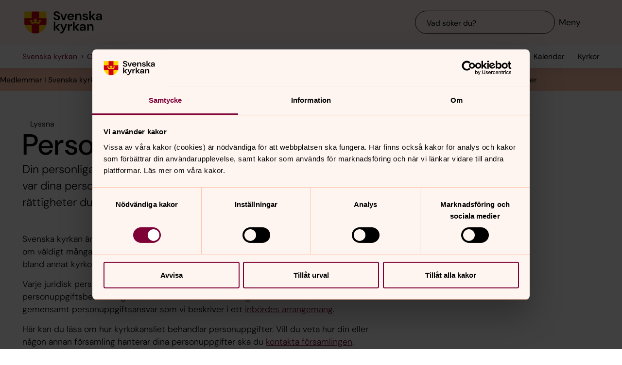

--- FILE ---
content_type: application/javascript
request_url: https://www.svenskakyrkan.se/assets/presentation/verktygsladan/chunks/2a9f6ae47662d4dff4ee.js
body_size: 1111
content:
"use strict";(self.webpackChunksvk_designsystem=self.webpackChunksvk_designsystem||[]).push([[4445,343],{10343:function(t,e,n){n.r(e);class o extends HTMLElement{static observedAttributes=["expanded"];constructor(){super(),this.dom={},this.el=this,this.shadowDom={},this.expanded=this.getAttribute("expanded")||!1,this.attachShadow({mode:"open"})}modifyTitleSlot(){let t=this.querySelector("[slot=title]");t.classList.add("heading-04"),t.innerHTML=`\n\t\t\t<button class="accordion-item__button" id="${this.id}" aria-expanded="${this.expanded}" aria-controls="${this.id}-content">\n\t\t\t\t${t.textContent}\n\t\t\t\t<svk-icon name="arrow-down"></svk-icon>\n\t\t\t</button>`}connectedCallback(){this.modifyTitleSlot(),this.render(),this.dom.button=this.querySelector(".accordion-item__button"),this.shadowDom.content=this.shadowRoot.querySelector(".accordion-item__content"),this.dom.button.addEventListener("click",this.handleClick.bind(this))}open(){this.dom.button.setAttribute("aria-expanded",!0),this.setAttribute("expanded",!0)}close(){this.dom.button.setAttribute("aria-expanded",!1),this.setAttribute("expanded",!1)}handleClick(){this.expanded=!this.expanded,this.dom.button.setAttribute("aria-expanded",this.expanded),this.expanded?this.open():this.close()}attributeChangedCallback(t,e,n){"expanded"===t&&(this.expanded="true"===n,this.dom.button.setAttribute("aria-expanded",n))}render(){this.shadowRoot.innerHTML=`\n\t\t\t<style>\n\t\t\t\t.accordion-item__content {\n\t\t\t\t\tdisplay: none;\n\t\t\t\t\tpadding: var(--space-50) var(--space-150) var(--space-150);\n\t\t\t\t}\n\n\t\t\t\t:host([expanded="true"]) .accordion-item__content {\n\t\t\t\t\tdisplay: block;\n\t\t\t\t}\n\t\t\t</style>\n\t\t\t<slot name="title"></slot>\n\t\t\t<div\n\t\t\t\tid="${this.id}-content"\n\t\t\t\tclass="accordion-item__content"\n\t\t\t\taria-labelledby="${this.id}">\n\t\t\t\t<slot name="content"></slot>\n\t\t\t</div>\n\t\t`}}window.customElements.define("svk-accordion-item",o)},84445:function(t,e,n){n.r(e),n.d(e,{SvkAccordion:function(){return o}});n(10343);class o extends HTMLElement{constructor(){super(),this.allowMultiple=!!this.hasAttribute("allow-mulitple"),this.attachShadow({mode:"open"})}connectedCallback(){this.render(),this.allowMultiple||this.toggleAccordionElements()}toggleAccordionElements(){const t=this.shadowRoot.querySelector("slot").assignedElements({flatten:!0});this.accordionItems=t.filter((t=>"svk-accordion-item"===t.localName)),this.accordionItems.forEach((t=>{t.addEventListener("click",this.handleClick.bind(this))}))}handleClick(t){this.accordionItems.forEach((e=>{e.contains(t.target)||e.setAttribute("expanded",!1)}))}render(){this.shadowRoot.innerHTML="\n\t\t\t<style>\n\t\t\t\t:host {\n\t\t\t\t\tdisplay: block;\n\t\t\t\t\twidth: 100%;\n\t\t\t\t\tborder-top: var(--border-width) solid var(--border-color-brand);\n\t\t\t\t\tbackground: var(--color-brand-50);\n\t\t\t\t}\n\n\t\t\t\t::slotted(svk-accordion-item) {\n\t\t\t\t\tdisplay: flex;\n\t\t\t\t\tflex-direction: column;\n\t\t\t\t}\n\n\t\t\t\t:host-context(.row--bg) {\n\t\t\t\t\tbackground: var(--color-white);\n\t\t\t\t}\n\t\t\t</style>\n\t\t\t<slot></slot>\n\t\t"}}window.customElements.define("svk-accordion",o)}}]);

--- FILE ---
content_type: application/javascript
request_url: https://www.svenskakyrkan.se/assets/presentation/verktygsladan/chunks/763f7c4df5a2f9ef9698.js
body_size: 1145
content:
"use strict";(self.webpackChunksvk_designsystem=self.webpackChunksvk_designsystem||[]).push([[4822,343,4445],{94822:function(t,e,n){n.r(e),n.d(e,{SvkBlockAccordion:function(){return o}});n(84445);class o extends HTMLElement{constructor(){super()}}window.customElements.define("svk-block-accordion",o)},10343:function(t,e,n){n.r(e);class o extends HTMLElement{static observedAttributes=["expanded"];constructor(){super(),this.dom={},this.el=this,this.shadowDom={},this.expanded=this.getAttribute("expanded")||!1,this.attachShadow({mode:"open"})}modifyTitleSlot(){let t=this.querySelector("[slot=title]");t.classList.add("heading-04"),t.innerHTML=`\n\t\t\t<button class="accordion-item__button" id="${this.id}" aria-expanded="${this.expanded}" aria-controls="${this.id}-content">\n\t\t\t\t${t.textContent}\n\t\t\t\t<svk-icon name="arrow-down"></svk-icon>\n\t\t\t</button>`}connectedCallback(){this.modifyTitleSlot(),this.render(),this.dom.button=this.querySelector(".accordion-item__button"),this.shadowDom.content=this.shadowRoot.querySelector(".accordion-item__content"),this.dom.button.addEventListener("click",this.handleClick.bind(this))}open(){this.dom.button.setAttribute("aria-expanded",!0),this.setAttribute("expanded",!0)}close(){this.dom.button.setAttribute("aria-expanded",!1),this.setAttribute("expanded",!1)}handleClick(){this.expanded=!this.expanded,this.dom.button.setAttribute("aria-expanded",this.expanded),this.expanded?this.open():this.close()}attributeChangedCallback(t,e,n){"expanded"===t&&(this.expanded="true"===n,this.dom.button.setAttribute("aria-expanded",n))}render(){this.shadowRoot.innerHTML=`\n\t\t\t<style>\n\t\t\t\t.accordion-item__content {\n\t\t\t\t\tdisplay: none;\n\t\t\t\t\tpadding: var(--space-50) var(--space-150) var(--space-150);\n\t\t\t\t}\n\n\t\t\t\t:host([expanded="true"]) .accordion-item__content {\n\t\t\t\t\tdisplay: block;\n\t\t\t\t}\n\t\t\t</style>\n\t\t\t<slot name="title"></slot>\n\t\t\t<div\n\t\t\t\tid="${this.id}-content"\n\t\t\t\tclass="accordion-item__content"\n\t\t\t\taria-labelledby="${this.id}">\n\t\t\t\t<slot name="content"></slot>\n\t\t\t</div>\n\t\t`}}window.customElements.define("svk-accordion-item",o)},84445:function(t,e,n){n.r(e),n.d(e,{SvkAccordion:function(){return o}});n(10343);class o extends HTMLElement{constructor(){super(),this.allowMultiple=!!this.hasAttribute("allow-mulitple"),this.attachShadow({mode:"open"})}connectedCallback(){this.render(),this.allowMultiple||this.toggleAccordionElements()}toggleAccordionElements(){const t=this.shadowRoot.querySelector("slot").assignedElements({flatten:!0});this.accordionItems=t.filter((t=>"svk-accordion-item"===t.localName)),this.accordionItems.forEach((t=>{t.addEventListener("click",this.handleClick.bind(this))}))}handleClick(t){this.accordionItems.forEach((e=>{e.contains(t.target)||e.setAttribute("expanded",!1)}))}render(){this.shadowRoot.innerHTML="\n\t\t\t<style>\n\t\t\t\t:host {\n\t\t\t\t\tdisplay: block;\n\t\t\t\t\twidth: 100%;\n\t\t\t\t\tborder-top: var(--border-width) solid var(--border-color-brand);\n\t\t\t\t\tbackground: var(--color-brand-50);\n\t\t\t\t}\n\n\t\t\t\t::slotted(svk-accordion-item) {\n\t\t\t\t\tdisplay: flex;\n\t\t\t\t\tflex-direction: column;\n\t\t\t\t}\n\n\t\t\t\t:host-context(.row--bg) {\n\t\t\t\t\tbackground: var(--color-white);\n\t\t\t\t}\n\t\t\t</style>\n\t\t\t<slot></slot>\n\t\t"}}window.customElements.define("svk-accordion",o)}}]);